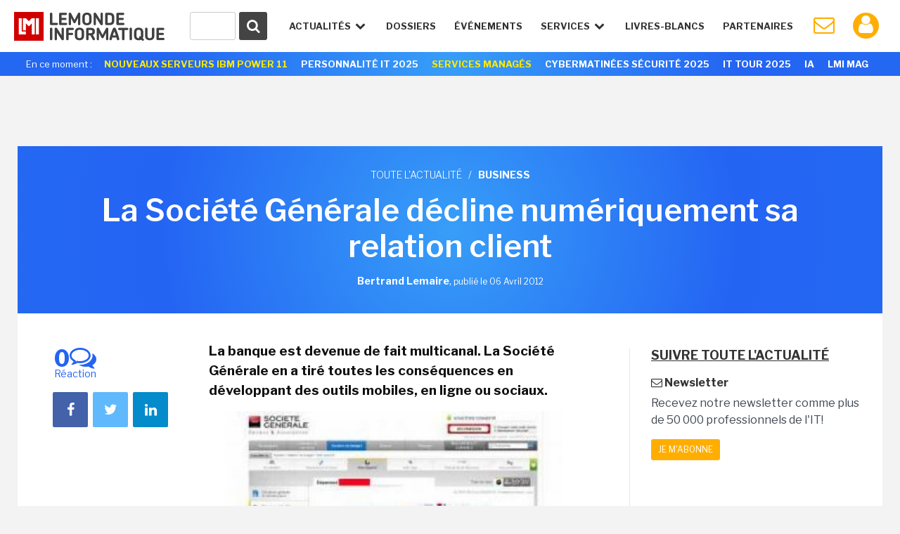

--- FILE ---
content_type: text/html; charset=utf-8
request_url: https://www.google.com/recaptcha/api2/anchor?ar=1&k=6LfGtbUrAAAAAK-doh87A0SedLVkIIdNNL43_ArZ&co=aHR0cHM6Ly93d3cubGVtb25kZWluZm9ybWF0aXF1ZS5mcjo0NDM.&hl=en&v=naPR4A6FAh-yZLuCX253WaZq&size=invisible&anchor-ms=20000&execute-ms=15000&cb=obtmc0w31isq
body_size: 45039
content:
<!DOCTYPE HTML><html dir="ltr" lang="en"><head><meta http-equiv="Content-Type" content="text/html; charset=UTF-8">
<meta http-equiv="X-UA-Compatible" content="IE=edge">
<title>reCAPTCHA</title>
<style type="text/css">
/* cyrillic-ext */
@font-face {
  font-family: 'Roboto';
  font-style: normal;
  font-weight: 400;
  src: url(//fonts.gstatic.com/s/roboto/v18/KFOmCnqEu92Fr1Mu72xKKTU1Kvnz.woff2) format('woff2');
  unicode-range: U+0460-052F, U+1C80-1C8A, U+20B4, U+2DE0-2DFF, U+A640-A69F, U+FE2E-FE2F;
}
/* cyrillic */
@font-face {
  font-family: 'Roboto';
  font-style: normal;
  font-weight: 400;
  src: url(//fonts.gstatic.com/s/roboto/v18/KFOmCnqEu92Fr1Mu5mxKKTU1Kvnz.woff2) format('woff2');
  unicode-range: U+0301, U+0400-045F, U+0490-0491, U+04B0-04B1, U+2116;
}
/* greek-ext */
@font-face {
  font-family: 'Roboto';
  font-style: normal;
  font-weight: 400;
  src: url(//fonts.gstatic.com/s/roboto/v18/KFOmCnqEu92Fr1Mu7mxKKTU1Kvnz.woff2) format('woff2');
  unicode-range: U+1F00-1FFF;
}
/* greek */
@font-face {
  font-family: 'Roboto';
  font-style: normal;
  font-weight: 400;
  src: url(//fonts.gstatic.com/s/roboto/v18/KFOmCnqEu92Fr1Mu4WxKKTU1Kvnz.woff2) format('woff2');
  unicode-range: U+0370-0377, U+037A-037F, U+0384-038A, U+038C, U+038E-03A1, U+03A3-03FF;
}
/* vietnamese */
@font-face {
  font-family: 'Roboto';
  font-style: normal;
  font-weight: 400;
  src: url(//fonts.gstatic.com/s/roboto/v18/KFOmCnqEu92Fr1Mu7WxKKTU1Kvnz.woff2) format('woff2');
  unicode-range: U+0102-0103, U+0110-0111, U+0128-0129, U+0168-0169, U+01A0-01A1, U+01AF-01B0, U+0300-0301, U+0303-0304, U+0308-0309, U+0323, U+0329, U+1EA0-1EF9, U+20AB;
}
/* latin-ext */
@font-face {
  font-family: 'Roboto';
  font-style: normal;
  font-weight: 400;
  src: url(//fonts.gstatic.com/s/roboto/v18/KFOmCnqEu92Fr1Mu7GxKKTU1Kvnz.woff2) format('woff2');
  unicode-range: U+0100-02BA, U+02BD-02C5, U+02C7-02CC, U+02CE-02D7, U+02DD-02FF, U+0304, U+0308, U+0329, U+1D00-1DBF, U+1E00-1E9F, U+1EF2-1EFF, U+2020, U+20A0-20AB, U+20AD-20C0, U+2113, U+2C60-2C7F, U+A720-A7FF;
}
/* latin */
@font-face {
  font-family: 'Roboto';
  font-style: normal;
  font-weight: 400;
  src: url(//fonts.gstatic.com/s/roboto/v18/KFOmCnqEu92Fr1Mu4mxKKTU1Kg.woff2) format('woff2');
  unicode-range: U+0000-00FF, U+0131, U+0152-0153, U+02BB-02BC, U+02C6, U+02DA, U+02DC, U+0304, U+0308, U+0329, U+2000-206F, U+20AC, U+2122, U+2191, U+2193, U+2212, U+2215, U+FEFF, U+FFFD;
}
/* cyrillic-ext */
@font-face {
  font-family: 'Roboto';
  font-style: normal;
  font-weight: 500;
  src: url(//fonts.gstatic.com/s/roboto/v18/KFOlCnqEu92Fr1MmEU9fCRc4AMP6lbBP.woff2) format('woff2');
  unicode-range: U+0460-052F, U+1C80-1C8A, U+20B4, U+2DE0-2DFF, U+A640-A69F, U+FE2E-FE2F;
}
/* cyrillic */
@font-face {
  font-family: 'Roboto';
  font-style: normal;
  font-weight: 500;
  src: url(//fonts.gstatic.com/s/roboto/v18/KFOlCnqEu92Fr1MmEU9fABc4AMP6lbBP.woff2) format('woff2');
  unicode-range: U+0301, U+0400-045F, U+0490-0491, U+04B0-04B1, U+2116;
}
/* greek-ext */
@font-face {
  font-family: 'Roboto';
  font-style: normal;
  font-weight: 500;
  src: url(//fonts.gstatic.com/s/roboto/v18/KFOlCnqEu92Fr1MmEU9fCBc4AMP6lbBP.woff2) format('woff2');
  unicode-range: U+1F00-1FFF;
}
/* greek */
@font-face {
  font-family: 'Roboto';
  font-style: normal;
  font-weight: 500;
  src: url(//fonts.gstatic.com/s/roboto/v18/KFOlCnqEu92Fr1MmEU9fBxc4AMP6lbBP.woff2) format('woff2');
  unicode-range: U+0370-0377, U+037A-037F, U+0384-038A, U+038C, U+038E-03A1, U+03A3-03FF;
}
/* vietnamese */
@font-face {
  font-family: 'Roboto';
  font-style: normal;
  font-weight: 500;
  src: url(//fonts.gstatic.com/s/roboto/v18/KFOlCnqEu92Fr1MmEU9fCxc4AMP6lbBP.woff2) format('woff2');
  unicode-range: U+0102-0103, U+0110-0111, U+0128-0129, U+0168-0169, U+01A0-01A1, U+01AF-01B0, U+0300-0301, U+0303-0304, U+0308-0309, U+0323, U+0329, U+1EA0-1EF9, U+20AB;
}
/* latin-ext */
@font-face {
  font-family: 'Roboto';
  font-style: normal;
  font-weight: 500;
  src: url(//fonts.gstatic.com/s/roboto/v18/KFOlCnqEu92Fr1MmEU9fChc4AMP6lbBP.woff2) format('woff2');
  unicode-range: U+0100-02BA, U+02BD-02C5, U+02C7-02CC, U+02CE-02D7, U+02DD-02FF, U+0304, U+0308, U+0329, U+1D00-1DBF, U+1E00-1E9F, U+1EF2-1EFF, U+2020, U+20A0-20AB, U+20AD-20C0, U+2113, U+2C60-2C7F, U+A720-A7FF;
}
/* latin */
@font-face {
  font-family: 'Roboto';
  font-style: normal;
  font-weight: 500;
  src: url(//fonts.gstatic.com/s/roboto/v18/KFOlCnqEu92Fr1MmEU9fBBc4AMP6lQ.woff2) format('woff2');
  unicode-range: U+0000-00FF, U+0131, U+0152-0153, U+02BB-02BC, U+02C6, U+02DA, U+02DC, U+0304, U+0308, U+0329, U+2000-206F, U+20AC, U+2122, U+2191, U+2193, U+2212, U+2215, U+FEFF, U+FFFD;
}
/* cyrillic-ext */
@font-face {
  font-family: 'Roboto';
  font-style: normal;
  font-weight: 900;
  src: url(//fonts.gstatic.com/s/roboto/v18/KFOlCnqEu92Fr1MmYUtfCRc4AMP6lbBP.woff2) format('woff2');
  unicode-range: U+0460-052F, U+1C80-1C8A, U+20B4, U+2DE0-2DFF, U+A640-A69F, U+FE2E-FE2F;
}
/* cyrillic */
@font-face {
  font-family: 'Roboto';
  font-style: normal;
  font-weight: 900;
  src: url(//fonts.gstatic.com/s/roboto/v18/KFOlCnqEu92Fr1MmYUtfABc4AMP6lbBP.woff2) format('woff2');
  unicode-range: U+0301, U+0400-045F, U+0490-0491, U+04B0-04B1, U+2116;
}
/* greek-ext */
@font-face {
  font-family: 'Roboto';
  font-style: normal;
  font-weight: 900;
  src: url(//fonts.gstatic.com/s/roboto/v18/KFOlCnqEu92Fr1MmYUtfCBc4AMP6lbBP.woff2) format('woff2');
  unicode-range: U+1F00-1FFF;
}
/* greek */
@font-face {
  font-family: 'Roboto';
  font-style: normal;
  font-weight: 900;
  src: url(//fonts.gstatic.com/s/roboto/v18/KFOlCnqEu92Fr1MmYUtfBxc4AMP6lbBP.woff2) format('woff2');
  unicode-range: U+0370-0377, U+037A-037F, U+0384-038A, U+038C, U+038E-03A1, U+03A3-03FF;
}
/* vietnamese */
@font-face {
  font-family: 'Roboto';
  font-style: normal;
  font-weight: 900;
  src: url(//fonts.gstatic.com/s/roboto/v18/KFOlCnqEu92Fr1MmYUtfCxc4AMP6lbBP.woff2) format('woff2');
  unicode-range: U+0102-0103, U+0110-0111, U+0128-0129, U+0168-0169, U+01A0-01A1, U+01AF-01B0, U+0300-0301, U+0303-0304, U+0308-0309, U+0323, U+0329, U+1EA0-1EF9, U+20AB;
}
/* latin-ext */
@font-face {
  font-family: 'Roboto';
  font-style: normal;
  font-weight: 900;
  src: url(//fonts.gstatic.com/s/roboto/v18/KFOlCnqEu92Fr1MmYUtfChc4AMP6lbBP.woff2) format('woff2');
  unicode-range: U+0100-02BA, U+02BD-02C5, U+02C7-02CC, U+02CE-02D7, U+02DD-02FF, U+0304, U+0308, U+0329, U+1D00-1DBF, U+1E00-1E9F, U+1EF2-1EFF, U+2020, U+20A0-20AB, U+20AD-20C0, U+2113, U+2C60-2C7F, U+A720-A7FF;
}
/* latin */
@font-face {
  font-family: 'Roboto';
  font-style: normal;
  font-weight: 900;
  src: url(//fonts.gstatic.com/s/roboto/v18/KFOlCnqEu92Fr1MmYUtfBBc4AMP6lQ.woff2) format('woff2');
  unicode-range: U+0000-00FF, U+0131, U+0152-0153, U+02BB-02BC, U+02C6, U+02DA, U+02DC, U+0304, U+0308, U+0329, U+2000-206F, U+20AC, U+2122, U+2191, U+2193, U+2212, U+2215, U+FEFF, U+FFFD;
}

</style>
<link rel="stylesheet" type="text/css" href="https://www.gstatic.com/recaptcha/releases/naPR4A6FAh-yZLuCX253WaZq/styles__ltr.css">
<script nonce="NNZYbexhu7PFFg8avaMzIg" type="text/javascript">window['__recaptcha_api'] = 'https://www.google.com/recaptcha/api2/';</script>
<script type="text/javascript" src="https://www.gstatic.com/recaptcha/releases/naPR4A6FAh-yZLuCX253WaZq/recaptcha__en.js" nonce="NNZYbexhu7PFFg8avaMzIg">
      
    </script></head>
<body><div id="rc-anchor-alert" class="rc-anchor-alert"></div>
<input type="hidden" id="recaptcha-token" value="[base64]">
<script type="text/javascript" nonce="NNZYbexhu7PFFg8avaMzIg">
      recaptcha.anchor.Main.init("[\x22ainput\x22,[\x22bgdata\x22,\x22\x22,\[base64]/TChnLEkpOnEoZyxbZCwyMSxSXSwwKSxJKSxmYWxzZSl9Y2F0Y2goaCl7dSgzNzAsZyk/[base64]/[base64]/[base64]/[base64]/[base64]/[base64]/[base64]/[base64]/[base64]/[base64]/[base64]/[base64]/[base64]\x22,\[base64]\\u003d\\u003d\x22,\x22w4PDiD93w6DCtiLCmTVNfTXCgsOUVEvCrMO5WMOzwq8dwpnCkVFjwoASw5RYw6HCpsOqT3/Ch8Kqw7HDhDvDksOHw4vDgMKWZMKRw7fDjCopOsOvw4ZjFmw1wprDiwPDkzcJMGrClBnCg0hAPsOgNwEywrE/w6tdworCuwfDmijClcOcaEpkd8O/[base64]/DizRzbxLClFXDpsKSEh7DjVZCw7bCg8ODw7XCqnVpw4RlEEHCvDtHw57DscOJHMO4XgktCUzCkDvCu8OcwrXDkcOnwpvDusOPwoNew6vCosOwZzQiwpxqwr/Cp3zDhMOyw5ZyfsORw7E4B8K0w7tYw40LPlHDn8KMHsOkb8OdwqfDu8OkwrtucnAgw7LDrkZ9UnTCo8ODJR9cwr7Dn8KwwqYbVcOlOHNZE8KTKsOiwqnCqMKbHsKEwrrDk8KsYcK9PMOyTxRRw7QaRD4BTcOuIUR/fALCq8K3w5geaWRTOcKyw4jCsikfIjtYGcK6w6LCqcO2wqfDlcKUFsOyw4TDh8KLWEHChsOBw6rCqsKSwpBeccO8woTCjmfDmyPClMO8w7vDgXvDmXIsCWQEw7EUJcOWOsKIw6RTw7g7wobDvsOEw6wNw7/DjEwjw6QLTMKQCyvDgi5ww7hSwplPVxfDlgomwqAgVMOQwoU5FMOBwq8+w79LYsKPT24UFsK1BMKoQkYww6B0d2XDk8OvMcKvw6vCoxLDom3CtcOuw4rDiHxUdsOow4DCqsOTY8O3wq1jwo/DkcOtWsKcYcO7w7LDm8O7AlIRwpUcO8KtPsOaw6nDlMK2FCZ5bMKwccO8w4MYwqrDrMODHsK8esKpFnXDnsKGwqJKYsKnFyRtNMOGw7lYwpUIacOtAMOEwphTwpYIw4TDnMOTcTbDgsOSwo0PJwXDtMOiAsOye0/[base64]/EVfCjsKTwqprw458w59Hw7jDpsKnTMK8bsKOwpJsawBgb8OmQXg2wrMLJF4Zwokkwqx0RToeFQpdwoHDpijDiVnCvMOowpoFw6rCpjbDhcOlYVXDkGh6wpTCmxE+SSLDgyFnw4PCoXEUwrHCl8OJw5vDsznCqRjClHpkPjoIw6fCnQ4rwrbCqcOXw5XDnXcYwo0/[base64]/NsODIcOEWHjCuz7CpCzDmxc+HHYFfnALw7EEw4PClBPDrsKPeVUEEA3Du8Kyw5Uaw5dof1rCvsOFw4bDg8Oww4PCrgLDmcO+w54NwpHDoMKGw45OD37Dl8KqRMK3FcKbY8KDQsKcRcKLbxtzYwfCpmbCnMOvSl3CpMKpw6/DhMOlw6XCsgbCsyRGwrnCnFoyTS7Du2Uhw63CoDzDlh4YIiXDiR1zLsK0w70gB3XCuMOYCsODwprCg8KIwrrCtMOJwoYSwoYfwrnCqyEON2MqPsK/wp1Tw4lvw7YxwqLCn8OEHsKgYcOqDX50a2MYwoBbN8K2C8OIVMOpw5wSw4Iyw5HCmQ1JdsOzw6bDisOBwq4YwrjCklfClcOWeMK8X3k2UCPChsKzw6rCrsKcwp3CgGXDn34Aw4pEf8KYwqrDvyfCqcKVbsKMWz7DhcODfUclwp/[base64]/fcOSKcKpwpwJNTtrwp1kwpjCvcOGwqR4w5JYHUUgCT7CgsKhSMKDw43CisKZw5R/wp4kJsK/Mn/CkcKbw4/ChcORwoYjGMKkQA/[base64]/[base64]/Clm/CtsO4w5J3QMKmJnEow5PDs8ORw4t/wq3DscKqDMKwCj9sw5dIOSx1wqhfwoLCvwTDlyLCvcKdw73Dv8KfRgTDg8KGcHJKw7nCvxkNwqEMGixYw6jDkcOHw7LDlcKUccKfw7TCocOWWsKhccOtH8KVwpY4VsO7HsK6I8ObA2nCn1zCr07Do8OmAxjDu8KmWU/CrsOYTsKOR8OHCcO6woPDoWjDjcOEwrI+H8KLX8OZQ2QPScOGw4DCkMKcw4cawonDlRjDhcO0JnHCgsOmaUI/w5XDn8Kgw7kDwrzCpW3Cm8Ouw4Abw4fClcKHbMK7w78SJR0HLS7CncKBX8ORwoPCgC/CmcKSw7vCs8KgwrDDtiU+fDHCkg/Cp3QGAwEbwqQwWMKxPHt3woDChjnDqFvChcKCGsKewp85G8O9wo3CuWrDjy4EwrLChcKGdn8pw4/[base64]/CosOjw7/[base64]/[base64]/[base64]/wr1OUEfCicKpXjjCt8OAOsOzQkTCvMOzHQsxZ8OwQlHDvsOofMKgw7vCtQBKw4nCrEAJDcOfEMObXEcVwrrDuiB9w4hbJRpsbWAcTMORXwAYwqsLwqjCp1AKVwDDrhnCqsKfJEMyw4BZwpJQCcOLFEhNw7/DlMKrw6A3w7fDuXHDuMOILBU8dhEdw5JjZcK6w6PDpxo4w7/ClhMEYCXDmMOUw4LCmcOZwrA+wq/[base64]/[base64]/w74ncsOGNMO2woEPUsOHw6k4QCRIwow3CgFtw74cLcOCwpDDihzDscKzwq7DvxzCryzCk8OKR8ODIsKKwpw9wqAhAMKGwrQnb8K4wpcCwp7DqTPDn15uYjnDuTs1KMKrwqTDiMONB1zCsHpqwpAhw7IBwoPCjTMxSX/Dk8OHwpcfwpzCoMKqw79HfkslwqzDscOuw5HDn8K6wqg3aMKHw43DrcKLdsO6bcOmJhgBBcOKwpPCrC1Qw6bDt0QQwpBCw4jDl2R9S8KxWcKkXcOEOcKIwoQuGMKBWi/DrsOOBcK9w5UcY0PDl8Kcw5XCv3rDjVgULShtGHAowrTDoFnDrivDjcO4fzHDllrDrEHCm07ClcORw65Qw6MXKhs2wrXCnwwDw5TDncOxwrrDt2Ryw47DuXoETHhywr1ifcKsw67CnVXCgwfDh8OJw7oowrhCY8K/[base64]/Cp053w68iHMOQEkvCh2TDqBDCicKuKcONw7cEbMOGOMOtX8ODecKKXwfDoCdkC8KqTMKqCVM0wpHDhMKywqcCAsOobE7DtMO/w4rCrEc7YcOPwqRiwqx6w7HCi0MRFsKRwoNiGMKgwoUpUl1iw77Dh8OUO8KZw5DCjsK0fsOTEiLDi8KFwo8TwovCocK/wqDDj8OmXcKJFVhiw5wXOsK+bMOcMB5dwr9zOinDqhcfKUh9w4PCjMK6wqBcwo3DmMO8HjDDtDjChMKmK8Ozw4jCrmvCksOpNMOzH8OwZU59wqQPZ8KXXsOdOsOpw7/CuC/[base64]/ChEJIVn9fJhh4wrbDhXY/[base64]/DqcO9BwvClRvDksOKUMOtf01sYcKeMjbCssOMSMOBw7hMPcOGbkfDqyAnScODw6zDvA/ChsK5GAVZJynCohtpw78nTsKlw67Dkxd4wqcbwrrDtjDCn37CnG3Dr8KrwqhWAsKFEMKLw6B3wq/DshDDrcKiw5jDu8OAVMKEXMOBY2o3wqHCvwPCqznDtndnw61Xw6DCkcOlw5d+NcKMQ8O/w7TDpcO4QsKNwpLCunfCkwDCmQfCjWtzw79HJMKqw41vEnUmwrnCtUFLWmPCnQzCpMO+dkx0w5TDsybDoHI7w61TwpbCn8O2w6d+O8KbCMKeUsO1wrsuw67CsT8UAsKGRMKlw4nCtsKMwo/Dt8OqccK3w5fCo8Omw6XCk8KYw701wqJ4aAU4LsKow53DpsKtHVcFJFIDw6coGzzCksO5F8Oyw6fCrcO3w4nDvcO+HcOnHSDDpcKPXMOneiPDjsKowockwqfCh8OLwrXCnDrCty/DiMORb33DkkzDhQxgw5TDosK2w7suw6DCuMK1O8KHwq/[base64]/w58owrBewoPDkMOLw7bCoT12IT52SQIYwrHDqMOAwoPCvMKNw57DjEvClxIwbAIsCcKSJHHDuC0EwrDDgcKEL8KdwoFTHsOLwofCgsKSwoYLw7TDosOhw43DuMK4aMKjfTjCjcKyw4bCpnnDgxHDs8K5wpbDoyV1woQ/w7RgwoTDqcK6dQxUG17DssKhNwzCl8Kxw5zCmkMyw7vDplDDtcKhw7LCugjCujsYGEQOwqfCuFnCqU8TS8O1wqUGBXrDm0oSVMK/w5/[base64]/DkxdlMMKqYcOvwoMTw4UwISjCvUw8wopTD8KvOQ1Cw4c8wqpRw5Bmw4fDgsOow6vDuMKWwoIEw7Jww4TDocKCdh/CjsOyGcOowpVNZ8KkegYuw6J0w4fCksO3cAA7wqg3w5/Dg1ZFw75NByt2CsKyLDbCsMOYwrnDnELCg0U5WEEZNMKAUsOaw6PDuAB6M17CkMOHEcOqUm5YDgldw6zCiGwnFHMgw6LCscODw5V3w7jDolw8GB4Tw5HDhyoVw7vDkMKTwo4Ww49zNnLCtsKVUMOqw7Z/LcKow50LMw3DmMKKZsOvVsKwTlPCojDChhzDjDjCscKCIsOhJcOPDgLDozbCvFfDhMOqwozDs8K/w5AWCsOGw6hWawnDhFrDhX3DiHbCthM8IwbDlMOAw4LCvsKVwo/Cpj4oVG/Dk0RtXMOjwqXCt8KLw5/[base64]/[base64]/DlsKfw7zDgX/DnhvCnEDCnHXCrHxXw7EHwrhTw5dTwoHChz4Rw4pLwovCrcOJccKvw5YQaMKCw4jDg0HCp0RDRXR7LMOgQ2HCjcOjw6pbRjXCkcKxcMKsCDYvwqlneih5FTlowqwkVjk4w5MwwoBDSsOvwo5LVcO3w6zDiHleFsKkwq7Dq8KCVsOlecKnfQ/CvcO/wo88w4wEwqpRfcK3w7Rww7XCi8KkOMKfKkrCgMK4wrLDlcK7bMKaDMO+w6ZIwqwhRxsuwr/[base64]/EDgZTTrCjsKhwokHwpnDj8K9woUwfR9reRYfw6hJC8O6w5ocPcKFSCgHwrbCkMK8w7PDmGNDwrsTw4XCgzzDoh1ed8K8w5bDmMKRw69cMBjDrXLDnsKAw4RXwrthw4hZwoY4w4oVUybCgBkGUwIONMK0QkbDkcOqBXbComkdAXRrw5s/woTCpzYAwrMKQSLCtixnw7TDgi5jw5bDllTDiRMGIcOyw43DvH0ow6DDtW5hw5xEO8KERcKPRcKhLsOcBsKqI15Sw7NFw6fDkhx5KToCwpzChcK3ERdFwqDCuFMCwrZpw7/CuwXChgnDuivDvMOvR8KFw7x5wowVw60dAcKpw7bCmGNfdcOnfz/DvRTDgsOnaBjDrCZaakNtHsKoLRYdw5MqwrDCt1Rmw43DhMK0w7DCrBI7LsKGwpzDh8OQwrV7wosFEVA3bSTCsV3DuijDo37CmcKyJMKPwrnDmRfCvnIjw5I2A8KraW/CtcKdw4/CosKBNMOBVB9qwqxbwow8w7tywp8dEcKhCRggLjBkRcKNPnDCt8K9w4drwoLDsjNEw4cJwqcQw4FLV3UeKUAuH8O1fAjCtU7DpMOEe2tBwqPDv8OXw6Q3wpLDkGQrQVQ3w4zCt8K4L8O8FsKsw5dka2nCrhPCvktSwrd6HMKjw7zDlMOCAMKXRUrDicO/YcOhdMKCPWXDqsO3w6vCu1vCqlZZwoRrbMKPwp9Dw43Cg8O3Si3Cq8O+wrc3GyRJw7E4bjBOw6NnNsKFw4zDtsKrOkkPEUTDqsKIw5/DlkzCo8OGEMKFKXjCtsKGKkjCvCpSZiBqXMOQwoLCisO3w63DtykCcsKLemPDinYWwoFFwoPCvsKoUhVeMsK1YMOUeUrCuhXDksKreCdCOH1xwqHCiUnDrFzDsQ/DhMKsY8K7G8Ocw4zDvMOtHDpNwr7CksOUNAZsw6fDpcOtwpbDrsO3e8KQZWF7w60jwpI9wq3DucOfwpEMBkXDpMKCw7phYS0swr94K8K/[base64]/wpMiw5HDrsK8fMK1Wk8DKMOYIcOKwoAvwoswNDHDggl/[base64]/[base64]/WMKpP8OVwq9dwoA7HDhdw4XCg3vCgcO/[base64]/Dv8OaT8OhwrQbXybCvVDCmBdsw4rCjn9hd8K4Ml7DnwBDw7BbdcKmPcK1aMKqWUJdwr8Xwo01w4Ehw4FNw73DkQorW0g5IMKPw7VhEsOcwrnDhsOiMcK/w6LDiVJvL8OMbMKRf3/CgSRVwpcYwq/DpGJeTQcSw5/Ct2Epwo11G8KfPMOkFSA+MD5BwqXCp2JywpvCkGHCjkHDmMKDUnHChXFYJMOOw7NQw5cDAcOcDksca8KrbcKIwrxWw5kpZDxLacOew5jCg8O0EsKWOC3ClMKmIcKNwpXDq8O7w4UOw73DhcOqwqwSMi0xwp/Dt8OVY2zDn8OMQsOzwr8EQsOFZU1xSyXDgMKSVcKgwqfChcO5THbCqQHDrm3CjhIuHMOWDcOFw4/CnMKxwoIdwpdGQU5YGsO8wpABN8OpeifCpcKULVTCjRxEB0hPcQ/DoMKnwo44BSvDisKpRx7CjSTCnsKCw7VDAMOpwrXCg8OQZsOKI3/DicKUwpMzwoLCjcKww7nDkUPChw4pw4QTwq0+w4/CtcKcwqzDucKZbcKlPsO6wq9AwqLDqcKnwotJw7nClCRdYsKeG8OZNQnCmMK6DV7Ch8O1wo0Mw7liwokYOcOWTMK+w58Uw5nCrSnDk8KPwrvCh8OyGRxHw4sSfsOQa8K2TsKLN8OGVwvDtAULw6nCj8OiwrrCpRVWVcKhDmQ1W8KWw5BTw4clPR/ChFcAw5pUwpDDiMKqw7tVUcO0woDDlMO3Nm/DosKRw4Axwp91w4ISY8Kawrc9w5A1IB/DoRzCl8ORw6Evw6IAw5/[base64]/CnEjDiQfCkhpHAMKFwq3CvWR4w5bClAJMw4HCpUvDicOXKTkAwpTCvMK1w53DgwTCusOhFsOgagEPIwBdT8OEwqrDj1xHHRfDrMOWwrXDlsKlIcKlw4VGKR3CtsOGfQk9wrLDt8OVw6dxw54lwp7CncOff2cda8OlNMO2w4/ClsOdXcKOw617OsK0wqLDvj5/VcOJbMOPIcOhMcKHCRrDrMO3RkUzGwtWw6wVQToEIMK2w50cSxR+wpwdw63Cv1/CtGlUw5hUKi/DtMK1wokxTcO+wr42w63Dqm3Cvm9mMwPDlcKvL8OxRk/DshnCtTU4w7PDhFFWcMODwrs9YW/[base64]/worDrWbDln4hw6fCrsK1G8OCb8KkTsODZMKXD8KSbsKHBgEDccOfCj1vLG05woBkFcOnworCoMOMwrzDg0zDhjHCrcKwFMKCOVU0wog5MAt6HcOWw64KHsO7w6/CmMOKC3MrccKRwrHCmGx/[base64]/DpVBowo1mbcK5w6NxVH7CvsK4eMKqwrAgwoFCSHE4P8Ozw4fDnMO8RMKSDMOsw6jCtTEpw6rCmcKaNcKUKhLDhzMPwrHDisOnwqrDiMKrw5lJJMOAw6gZFMK/EV08wqHDjioyYksuIxnCmEnDvj5PfTnCqMOxw7hvLsKyJhh5w4BkRMO7w7F4w5rCgAwbe8O/w4N4T8OlwqMEWHpRw608wrkwwrPDvcKnw4nDiVF+w5kBw43Cmzo0VcKLwoVyWMKXM0jCpADDtUoQYcObQ2fCvgNrBMOqesKCw57CmwnDpmEMwpIKwo1aw4hqw57DrsOkw6HDg8OiVBfDhjg3c3oVKzYewp5twqwDwrVWw79QBCjCuD/Cg8KIwo8Tw4VSw5fChmIww6/Cri/[base64]/DtVPDvcOGUMO0wo7Ck8O8wod2E3jDs8OiEsKxwqXCusK0HsKDbiZLRF/DqsO/[base64]/DoWDCnglmLltUw7HDnDJrdRBrS8KDQcOrID3DkMOAbMOmw7BjRHV/wpLCi8OdOMKDKA8lP8OBw47CvRbCu1QZwp7DtcKIwoLCisODw6PCs8KBwol9w5jCicK1DcKswpXCmzJlwrQLSXfDssOPw5LCiMOZXcOcPkvDhcKjDDnDqBXCucKuwr8qVsKHw4rDn1TCusK0ahtuPMK/RcOMwofCqcKNwroQwonDmm87w4LDqsOTw7VKCsOrbsK8cEjCs8OiD8O+wo8vMwUFT8KIw4JqwpdQI8KeAMKIw67CtQvCiMKxL8OEd3/DjcO7ZMO6FMORw4pawo3CqcKBBTADR8O8RSccw7VAw4JwSQgeOsOkY0E1XsKCNzzCpi7CjcKqw6xfw7DCmsOaw6DClMK4cy4twq52ZsKpH2DDucKOwr1WVwV5wovCljfDrDQgP8Ocwr9zwoVSBMKPaMOwwr/[base64]/wrHCsMKKwpLCp8KlIcKQwqfDtMKOw7JjwqVcNSckUEEMdMOySg/[base64]/DmMO3aMOxSMOUw7/DgcOATw8/w5wdYS07DsKzwobCsTLDk8OJwrV/f8O2OkZhwovDs3DDpGzDtULCisKiwoM0dsK5wr/Dr8OvEMKHwq9ew7nDr3HDmMO+McKYwrYowr1mCEYawpjCuMKCEFVAwqE6w73CpH53w7clEQ8jw7E/w77DlMOdJmIwYgzDkcOtwq1hUMKKwq7DvcO4PMKTe8OTIMKmOyjCqcKowo/[base64]/Cv8K4wr3DsMOJLsOFw75KwoBsMBh/DMOXw7Iyw7LCu8OZwpDCgFbDoMOZEWcfSMKZdT5ve1MddRnDoRslw7XCjzQ4A8KMMcOww7/CnV7CnnFlwroTcMKwAjQhw60jBVzCicKaw6RswrxhV2LCrWw4ecKow6dCCsKEBHbDrsO7w5zDlC/CgMKewoEDwqRoRsOKNsK3wpXDl8OuYjrDnsKLw4TCp8OfbnvCsFrDog53wpUXwpXCq8ONQUrDkirCl8OrJivCgMKNwqt7L8Otw7gqw4dBOgUlScK2DX/CoMORw5FWw4vCiMKYw4tMJDnDhk/ClyBqw6YbwrNDLV8vwoJgRwHChy0Xw6XDhMK2XD1+wrVJw4EAwpvDtDvCpjbCjMOIw6rDu8K9KA5CYMKwwrDDnXnDkAYjCsOYN8Ouw5EuJsOrwoLCkMKkwpvDm8OPTS8aOEDDg2fCkMO+wpvCpzNMw47CrsOILnXCoMKpBsOFFcKOw7jDpCfCjH1TZXjCsHAVwp/ChjdmesK3SsKDan/[base64]/[base64]/[base64]/[base64]/[base64]/CjMKlbGjDp8OjaMKASwnDpDETHMOLw7XCmSbCo8OuVDtGwoscw5UBwrZtXVARwq52w4/DimkGHcOBecK1wo5EdXc6AVPDnyskwp7Dmj3DgcKMYRnDgMOQIcOAw7rDkMO9KcOBFsOrNyPCg8OjHgdow60bcsKmPcO/woTDtyczDVLCmzM4wpJXwp8IOQ01GsODW8KIwoNbw7kEw7UHLsKNwrc4w7hQa8K9MMKww48Dw5PCvMOsGQptGyzCucO0wojDhsO0w6rDg8KbwqRHAW3DgsOKJsOJw7PCmnFILcKvw7UTKzrCl8Khw6XDhgzCosKoEQ7Cjj/Cg2o0bcOSFSrDisO2w4lNwozDiEoYJ044RsOUwqM3CsOxw5M/[base64]/CtVl4w7XDgcKWNhIRwqTCmAzDtCTCmMOzwoTCgGMSwoFPwrvChcOOe8KVc8O3aX5CeyEYb8KCwpA1w5w+TmUZX8OMHF8PEh/DpiJiWcO1IQMjBMO1MHvChy7Cn38mw5NAw5fCg8Oow5ZHwr3Djzc/ACZNwrzCkcOhw6rCgGPDhzLDksOvwppWw6XChgRqwqfCuCPDtMKnw5/Dm3IpwrIQw5dYw47DjVnDhUjDkGrDq8KOCDDDqMKhwqbDrlUwwokXL8K1wokLIMKXacOYw6DCmcOMKCzDrMK/wopnw5hbw7DCqgRUe0HDl8OSwqvCmxVLbMOMwo/Cs8KiXTHDosOLw7JYFsOUw6UHDMKbw7wYGMOiejPCu8KeJMOiOl7Cvzg7wpsgHiTCl8Kiw5LDlsO2wqjCtsOOaE1swprDgcKRw4AscCrChcK1WmvCmsODFF/[base64]/[base64]/CjSHDjcOmwpnCuMK1DMKTHAkSw5/CmV5uwq0/wpRiMEdXdH7DrsOrwotPSWlew6/CvBTDkz7DjUsBMExnaQ8Vwqx5w4jCssOLw53CkMKtOMKhw5kDw7sawr8fwqbDtcOGwo/[base64]/wpIGwrU4wqDCq8KXw6N7wr5jw4TDl8K/[base64]/[base64]/w7fCikvCqsK8w6/DhmXDum3Cu8KNFkwoF8K2w60cKhbDucKMwpwKNlzCssKXRsKOMAARN8K1fGFkPsKfNsKeIXxBdsKqw4bCr8KGOsKoNlIJw4fCgGYXw6vDlHHDncKSw489IlzCucKPSsKvFcOWTMKaGW5lwo4xw4XCmQ/DqsOgClfChMKpwqbDmMK7N8KKEEoyOsKHw7vDniQcW1IjwoPDvMO4HcOwL1dZV8O8w4LDusKsw41Ow7zDisKKbQPDhF9eUy84PsOgw5Fxw4bDjkrDscKEJ8OSYsKtZHp8wqBpTDlkcElKwpEFw5vDlMKGB8KVwobCim/CrcOaJsO+w7VYw5Mtw7g3fmReZxjDhBUxIMKUwp8PcxzCl8KwXlFqwq53ZcKVT8OzQ3B5w6s/c8KBw7vCnMKqKhfDksOkV2pmwpR3RTMOAcK7w7fCmxdNLsKPwqvCucKbwobCpVfCg8K/w7fDssO/[base64]/DhUEjw48vSljDq8Odw4vDkMKnwpNhLMK8N8O3KcOCAMK2wo8iwoMAJcOqwplZwonDsyROP8OAWMO9CsKMCQfCrsKZagfCj8K1w53Cn2DClC4lUcKyw4nCqAwBKQpcwqbCsMOwwq0nw5FCw6nCnyIVwovDjcOtwq4hFG/[base64]/[base64]/[base64]/BMOWFsOdwpANwrrDv8OpwqFxa8K+w7rDhBkCw4jDr8O4bMOpwpofbMKIYcKsO8KpTcOdwoTCq0nDrMO8acK8SRPDqRnDhF52wp5Ww47CrVDCvmDDrMKKccKsMh3Dn8Omf8KMWcORN1/CncOwwr/CoHxVAcOdSsKiw4fCgGPDlcOjwrDCt8KaQsK5w4nCucO3wrLDoRYSQ8KKcMO8IzA2WMKmYCHDlhTDp8KvUMKyeMKKwp7CjsKNIgvDkMKRwpvCkXtmw5fCtx4Pf8KDZAIdw47DgBPDhcOxw7PChsK1wrM9I8OEwr/ChsKjFMOiwrkjwovDn8OLwpvCk8KzFjcQwpZVWCjDiE/CtkbCrD/[base64]/DsUMCX8O4fw5dUcOfwqNkw4/[base64]/[base64]/DgmvCvsOSw6bDo2TChCLCjgjDmjt3w6kCwoM5EsOdwpYuBQZnwrzClQ7Dh8OnOMK7Am7CvMK5wrPCpzoFwrsXJsOAw7sswoFTJsO3AsOYwrRRITAPO8Ofw4Jkf8Kbw5bCjsKGE8KxNcKXwoDCqkw2MSomw6l1AhzChnvDnil/w4/DtBlHJcO4w6DDtsKqwoRxw4jDmm1eNMOSSMKzwqYXw7nDrMOGw73CpcKSw53DqMKCKEnDiQpCX8OEKBRAMsOyHMKRw7vDgsOLSlTCvmzCgV/[base64]/DuwEhIsKxHRwiCE7DpGo1ABXCkCPDisO2w7vCsQZswq/[base64]/DlTjDqkIXw6nCtsODag0aCsO8w6rChwt/[base64]/DsRZ6wpfClcOKVQgQemIrwpoBw6vCsyUUw7kAcMOTwoo7w6Enw4rCtxRhw6Z4wrXDtXJMAMKNG8OcWUjClGYddsOGwrl0w5rCpGpXwrhkw6UvWMKpwpJBwqfDscOYwqUCZRfCo1/Cg8Ksb2zCgsKgOVvClsOcwphYRDN/[base64]/DhynDksOZEcOcw4F6w58Dwp9BwoZfQAvCjhIJw4QLRcOiw5hkPMKGP8OcIBUYw5bCqQrDgErDnlPCimrCtzDCgUUACjbComTDrU9lVcO2wooGwrlawpkjwq1xw59pQMOwdzfDjnUiVcKlw6N1ezBGw7FBKsKkwolYw5zCsMK9wpVeCMOjwpksLcOcwq/Cv8KKw4TCghRNw4XCmxs9GsOYIcKvRsK9wpVCwrISwplxVXrCncO9JUjCoMKzBEJew7rDrDMheCTCtsOBw6UCwq8IEBNqUMOJwrHDtEzDg8ODN8KKWcKWDsOJSVjCmcODw6/Dnz04w53DgcKCwqvDpjx/wp3CiMKgwpgQw49hw6XCp0kDBXDClsOXGsKOw61Bw5nCmg3CsVo/w7txw4vChTPDmTJ/DsO6QHvDisKUIwzDuAMkMsKLworCksKMXMKuZUpgw7pxE8Kbw5nCvcKEwqnCgsKzezU5wrjCqG1rF8K1w63ChxsTDzPDnMKrw5lJw4bCnlo3I8K/w6HDuhnDohYTwpnDkcOCwoPCt8OFw6o9ZsOpQAMPfcO5Y2plDENVw4HDowBZwo5Sw5h5wpXDjltPwpfDvm1qw4U1w5wjch/CkMKNwq1XwqZbPzsdw6VZw5HDn8K1HywVAHDCngPDlcKPwoHDpSsuw6kdw4XDghzDg8KMw7jCm2cuw7VPw5opXsKJwofDlEfDlVM1P31Ow7vCgiXDgQ3Cu1NxwonCtXXCqGMfw6o6w4/Dj1rCvsKkU8K+wpXDtcOEw7cTUBl9w7JlFcKZwq3CrkPCksKmw4tLwprCrsK0w6HCpwYAwqXCliYDH8OaKAtkw6bClMOrw6fDq2pbb8OpeMOnw58BDcOzNGsZwpMAd8OSw5J8w50bw5bChUM8w6rDkcKNw7jCpMOBNmk/D8OiJRbDr2zDmxxhwrrCpMKJwrPDpSXDqMKGJAPDt8K+wqvCssO8NArCkX3CllIdw7rDhsK/IsKCUsKLw5lGwpLDqcOFwpolw6HCgMKQw7zCrxzDvkRuV8O7wqEOe3bCrMKSwpTCt8OmwqfDmlzCv8OQwoXCpCvDqMOrw7TCtcKBwrBATBlhE8OpwoRMwpxgJsOLPxU1SMO0GmjDnsKRMMKEw43DjB/ChEZhHTUgwqPClDFcQ3LDtcO9EgTDkMOAw7J/NW/[base64]/CqsOza3orWmDCrsKSw5YBw4rCggxuw5o/bcOFwrbDi8KSQ8K9wqTCk8O8w4YOw68pCV0/[base64]/CiF/ClMKoaMOAw47DvVlZwqM7w7gRwofCj8Kyw516T1TDrBDCtR3Ch8KkUcKbwqM6wr/DusOJDl/Crm/CrUfCjEDCnsO6X8OsfMKHKA3CucK/wpbCpcKMFMO3wqbCv8O/[base64]/w5JTYglvEHl+wqFOfx3DhcOPw6pgwo3Dv3HDqD/DnMOHw6vCog/CksOuOcK5w7A0wpnCi3A5DVE/[base64]/w5vCu04QwrPCjsKpwrYmw4UhwqhbHcOtdErDiH/[base64]/[base64]/w4HDjcO1w7vCnCnCmMKTw4hawrd4w6YUUMOOecOVw7hwM8OHwpXCqMOhw4pIRTMVJ13DpWjCnA/DonnCkAUOdcOXTMOMMsK2WwFtwoUqLDXCqivCvcOJb8KMw7LDqjsQwoNDf8KBAcKEw4VTbMKJPMKQJWMaw7BmdXtjeMOUwobDpDLCiWxPwrDDo8OFQsKbw4HCmynCncKJJcOhHxAxT8KMTApUwqw0wqQ+wplZw4IAw7B8T8OrwqAdw5bDkcORwrI5wo/DmGYBN8KXYcOODsOGwpA\\u003d\x22],null,[\x22conf\x22,null,\x226LfGtbUrAAAAAK-doh87A0SedLVkIIdNNL43_ArZ\x22,0,null,null,null,1,[21,125,63,73,95,87,41,43,42,83,102,105,109,121],[7241176,701],0,null,null,null,null,0,null,0,null,700,1,null,0,\x22CvkBEg8I8ajhFRgAOgZUOU5CNWISDwjmjuIVGAA6BlFCb29IYxIPCJrO4xUYAToGcWNKRTNkEg8I8M3jFRgBOgZmSVZJaGISDwjiyqA3GAE6BmdMTkNIYxIPCN6/tzcYADoGZWF6dTZkEg8I2NKBMhgAOgZBcTc3dmYSDgi45ZQyGAE6BVFCT0QwEg8I0tuVNxgAOgZmZmFXQWUSDwiV2JQyGAA6BlBxNjBuZBIPCMXziDcYADoGYVhvaWFjEg8IjcqGMhgBOgZPd040dGYSDgiK/Yg3GAA6BU1mSUk0GhwIAxIYHRG78OQ3DrceDv++pQYZxJ0JGZzijAIZ\x22,0,1,null,null,1,null,0,0],\x22https://www.lemondeinformatique.fr:443\x22,null,[3,1,1],null,null,null,1,3600,[\x22https://www.google.com/intl/en/policies/privacy/\x22,\x22https://www.google.com/intl/en/policies/terms/\x22],\x22ajZVF5gbwf7LxYDw1GFBdlZWFUGvGqJJF8Yua7Lza/o\\u003d\x22,1,0,null,1,1762528459318,0,0,[62,16,60,219,104],null,[154,170,35,226,64],\x22RC-m8R4QpTZZgLkkg\x22,null,null,null,null,null,\x220dAFcWeA7e2e0antUJoGHK4m0W-qCylvB1oqNWvP9mMERqKZMfcKpoqMwWnmNhh6BPM-MgA516YEgMYX36QEX651StkMF-4F9-jA\x22,1762611259255]");
    </script></body></html>

--- FILE ---
content_type: text/css
request_url: https://www.lemondeinformatique.fr/styles/pictos-min.css
body_size: 1536
content:
@font-face{font-family:fontello;src:url(../polices/fontello.eot?9724684);src:url(../polices/fontello.eot?9724684#iefix) format('embedded-opentype'),url(../polices/fontello.woff?9724684) format('woff'),url(../polices/fontello.ttf?9724684) format('truetype'),url(../polices/fontello.svg?9724684#fontello) format('svg');font-weight:400;font-style:normal}@media screen and (-webkit-min-device-pixel-ratio:0){@font-face{font-family:fontello;src:url(fontello.svg#fontello) format("svg")}}[class*=" icon-"]:before,[class^=icon-]:before{font-family:fontello;font-style:normal;font-weight:400;speak:none;display:inline-block;text-decoration:inherit;width:1em;margin-right:.2em;text-align:center;font-variant:normal;text-transform:none;line-height:1em;margin-left:.2em;-webkit-font-smoothing:antialiased;-moz-osx-font-smoothing:grayscale}.icons [class^=icon-]:before{font-size:24px}.icon-folder-open-empty:before{content:'\e800'}.icon-chat-empty:before{content:'\e801'}.icon-right-open:before{content:'\e802'}.icon-play-circled2:before{content:'\e803'}.icon-down-open:before{content:'\e804'}.icon-mail:before{content:'\e805'}.icon-paper-plane-empty:before{content:'\e806'}.icon-user:before{content:'\e807'}.icon-menu:before{content:'\e808'}.icon-search:before{content:'\e809'}.icon-ok:before{content:'\e80a'}.icon-cancel:before{content:'\e80b'}.icon-thumbs-up:before{content:'\e80c'}.icon-paste:before{content:'\e80d'}.icon-star:before{content:'\e80e'}.icon-right-hand:before{content:'\e80f'}.icon-users:before{content:'\e810'}.icon-lightbulb:before{content:'\e811'}.icon-left-open:before{content:'\e812'}.icon-up-open:before{content:'\e813'}.icon-briefcase:before{content:'\e814'}.icon-location:before{content:'\e815'}.icon-clock:before{content:'\e816'}.icon-basket:before{content:'\e817'}.icon-forward:before{content:'\e818'}.icon-help-circled:before{content:'\e819'}.icon-attention-circled:before{content:'\e81a'}.icon-home:before{content:'\e81b'}.icon-picture:before{content:'\e81c'}.icon-camera:before{content:'\e81d'}.icon-video:before{content:'\e81e'}.icon-plus-circled:before{content:'\e81f'}.icon-minus-circled:before{content:'\e820'}.icon-info-circled:before{content:'\e821'}.icon-download:before{content:'\e822'}.icon-upload:before{content:'\e823'}.icon-lock:before{content:'\e824'}.icon-lock-open:before{content:'\e825'}.icon-print:before{content:'\e826'}.icon-pencil:before{content:'\e827'}.icon-wrench:before{content:'\e828'}.icon-cog:before{content:'\e829'}.icon-export:before{content:'\e82a'}.icon-attach:before{content:'\e82b'}.icon-link:before{content:'\e82c'}.icon-login:before{content:'\e82d'}.icon-logout:before{content:'\e82e'}.icon-volume-up:before{content:'\e82f'}.icon-volume-off:before{content:'\e830'}.icon-volume-down:before{content:'\e831'}.icon-zoom-in:before{content:'\e832'}.icon-zoom-out:before{content:'\e833'}.icon-left-hand:before{content:'\e834'}.icon-up-hand:before{content:'\e835'}.icon-down-hand:before{content:'\e836'}.icon-arrows-cw:before{content:'\e837'}.icon-ccw:before{content:'\e838'}.icon-cw:before{content:'\e839'}.icon-thumbs-down:before{content:'\e83a'}.icon-eye-off:before{content:'\e83b'}.icon-eye:before{content:'\e83c'}.icon-off:before{content:'\e83d'}.icon-list-alt:before{content:'\e83e'}.icon-book:before{content:'\e83f'}.icon-target:before{content:'\e840'}.icon-inbox:before{content:'\e841'}.icon-megaphone:before{content:'\e842'}.icon-check:before{content:'\e846'}.icon-gift:before{content:'\e847'}.icon-chart-bar:before{content:'\e848'}.icon-floppy:before{content:'\e849'}.icon-resize-full:before{content:'\e84a'}.icon-resize-small:before{content:'\e84b'}.icon-phone:before{content:'\e84c'}.icon-resize-horizontal:before{content:'\e84d'}.icon-resize-vertical:before{content:'\e84e'}.icon-history:before{content:'\e84f'}.icon-heart:before{content:'\e850'}.icon-star-empty:before{content:'\e851'}.icon-heart-empty:before{content:'\e852'}.icon-bell:before{content:'\e853'}.icon-award:before{content:'\e854'}.icon-move:before{content:'\f047'}.icon-link-ext:before{content:'\f08e'}.icon-check-empty:before{content:'\f096'}.icon-bookmark-empty:before{content:'\f097'}.icon-twitter:before{content:'\f099'}.icon-facebook:before{content:'\f09a'}.icon-rss:before{content:'\f09e'}.icon-resize-full-alt:before{content:'\f0b2'}.icon-docs:before{content:'\f0c5'}.icon-table:before{content:'\f0ce'}.icon-gplus-squared:before{content:'\f0d4'}.icon-gplus:before{content:'\f0d5'}.icon-linkedin:before{content:'\f0e1'}.icon-download-cloud:before{content:'\f0ed'}.icon-upload-cloud:before{content:'\f0ee'}.icon-coffee:before{content:'\f0f4'}.icon-food:before{content:'\f0f5'}.icon-doc-text:before{content:'\f0f6'}.icon-circle-empty:before{content:'\f10c'}.icon-folder-empty:before{content:'\f114'}.icon-smile:before{content:'\f118'}.icon-frown:before{content:'\f119'}.icon-meh:before{content:'\f11a'}.icon-flag-empty:before{content:'\f11d'}.icon-code:before{content:'\f121'}.icon-unlink:before{content:'\f127'}.icon-mic:before{content:'\f130'}.icon-mute:before{content:'\f131'}.icon-calendar-empty:before{content:'\f133'}.icon-angle-circled-left:before{content:'\f137'}.icon-angle-circled-right:before{content:'\f138'}.icon-angle-circled-up:before{content:'\f139'}.icon-angle-circled-down:before{content:'\f13a'}.icon-lock-open-alt:before{content:'\f13e'}.icon-euro:before{content:'\f153'}.icon-youtube-squared:before{content:'\f166'}.icon-youtube:before{content:'\f167'}.icon-youtube-play:before{content:'\f16a'}.icon-stackoverflow:before{content:'\f16c'}.icon-instagram:before{content:'\f16d'}.icon-dot-circled:before{content:'\f192'}.icon-mail-squared:before{content:'\f199'}.icon-cab:before{content:'\f1b9'}.icon-database:before{content:'\f1c0'}.icon-file-pdf:before{content:'\f1c1'}.icon-paragraph:before{content:'\f1dd'}.icon-share-squared:before{content:'\f1e1'}.icon-newspaper:before{content:'\f1ea'}.icon-trash:before{content:'\f1f8'}.icon-chart-area:before{content:'\f1fe'}.icon-chart-pie:before{content:'\f200'}.icon-chart-line:before{content:'\f201'}.icon-bus:before{content:'\f207'}.icon-cart-plus:before{content:'\f217'}.icon-cart-arrow-down:before{content:'\f218'}.icon-street-view:before{content:'\f21d'}.icon-user-plus:before{content:'\f234'}.icon-user-times:before{content:'\f235'}.icon-subway:before{content:'\f239'}.icon-commenting:before{content:'\f27a'}.icon-mixcloud:before{content:'\f289'}.icon-question-circle-o:before{content:'\f29c'}.icon-viadeo:before{content:'\f2a9'}.icon-viadeo-square:before{content:'\f2aa'}.icon-envelope-open:before{content:'\f2b6'}.icon-envelope-open-o:before{content:'\f2b7'}.icon-address-book-o:before{content:'\f2ba'}.icon-address-card-o:before{content:'\f2bc'}.icon-user-circle-o:before{content:'\f2be'}.icon-id-badge:before{content:'\f2c1'}.icon-id-card-o:before{content:'\f2c3'}.icon-podcast:before{content:'\f2ce'}.icon-twitter-squared:before{content:'\f304'}.icon-facebook-squared:before{content:'\f308'}.icon-linkedin-squared:before{content:'\f30c'}

--- FILE ---
content_type: text/css
request_url: https://www.lemondeinformatique.fr/styles/template-print.css
body_size: 320
content:
#header{ display: none; }
#footer{ display: none; }
#main{ margin-top: 20px; }
#main .pub-ban{ display: none; }
#main .pub-Adtech{ display: none; }
#main .article .container.relative{ padding: 0 100px; }
#main .article .header-article .gradient-content{ padding-top: 0; background: none; }
#main .article .header-article .breadcrumb{ display: none; }
#main .article .header-article h1{ font-size: 50px; color: #111 !important; }
#main .article .header-article .author-infos{ font-size: 17px; color: #111 !important; }
#main .article .header-article .author-infos .name{ color: #111 !important; }
#main .article .header-article .author time { font-size: 15px; }
#main .article .content-left .col-primary .article-body p { font-size: 20px; }
#main .article .content-left .col-primary  p.description { font-size: 22px; }
#main .article .content-left .col-primary .article-image{ float: left; max-width: 33%; margin-right: 20px; margin-bottom: 20px; }
#main .article .content-left .col-primary .article-image img{max-width: 100%; }
#main .article .content-left .col-primary img{ max-height: 500px; clear: both; }
#main .article .content-left .col-secondary{ display: none !important; }
#main .article .content-left #share-section{ display: none; }
#main .article .content-left .suggestion{ display: none; }
#main .article .content-left .comment-section{ display: none; }
#main .article .content-left .contact-error{ display: none; }
#main .article .content-right{ display: none; }
#main .article .sameTheme{ display: none; }